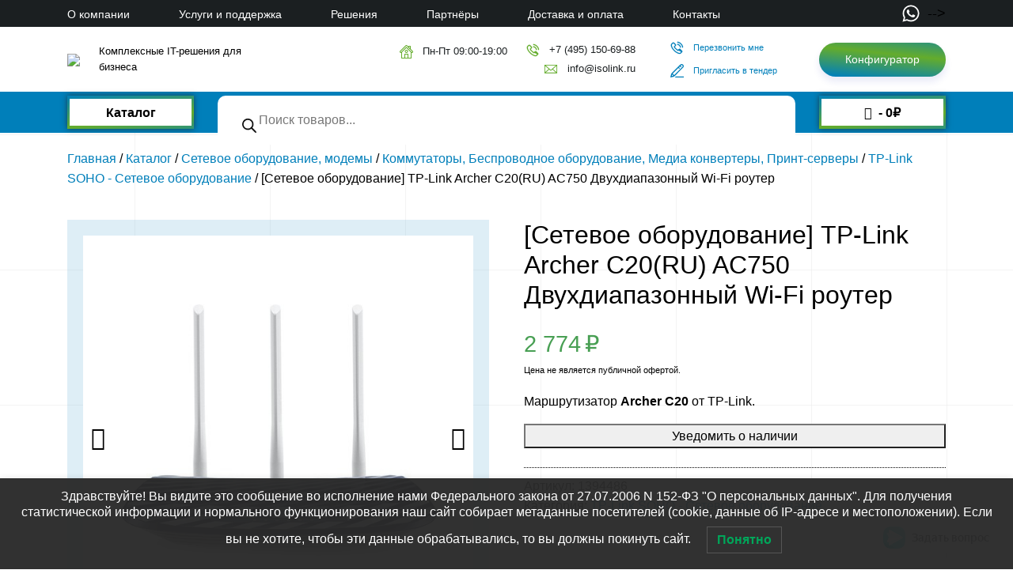

--- FILE ---
content_type: text/css
request_url: https://isolink.ru/wp-content/plugins/premmerce-woocommerce-product-filter/assets/blocks/style.css?ver=3.7
body_size: 9026
content:
.premmerce-filter-loader-wrapper{position:fixed;top:0;left:0;width:100%;height:100%;background-color:rgba(110,110,110,0.21);z-index:9999999999}.premmerce-filter-loader-wrapper::after{content:"";position:absolute;opacity:0.6;border:5px solid #f3f3f3;border-top:5px solid #484848;border-radius:50%;width:40px;height:40px;top:0;left:0;bottom:0;right:0;margin:auto;animation:premmerce-filter-spin 0.5s linear infinite}.premmerce-filter-body{position:relative}.premmerce-filter-body .premmerce-filter-loader-wrapper{position:absolute}@keyframes premmerce-filter-spin{0%{transform:rotate(0deg)}100%{transform:rotate(360deg)}}.filter .disabled{cursor:default}.filter__item{margin:30px 0}.filter__header{display:table;width:100%}.filter__header[data-filter-drop-handle]{cursor:pointer}.filter__title{display:table-cell;vertical-align:middle}.filter__handle{position:relative;display:table-cell;width:20px;text-align:right;vertical-align:middle;cursor:pointer}.filter__handle-ico{position:relative;height:100%;width:14px;display:block;fill:#333333;color:#333333}.filter__handle-ico svg{margin:auto}.filter__handle-ico--plus{height:14px}.filter__slider-form{margin:0}.filter__slider-control-group{margin:0 -15px 15px -15px;display:-webkit-box;display:-ms-flexbox;display:flex}.filter__slider-control-column{padding:0 15px;width:50%}.filter__slider-control{width:100%;text-align:center}.filter__handle-ico--minus{height:14px}.filter__inner{margin-top:0.8em}.filter__inner::after{content:"";clear:both;display:table}.filter__inner--js-hidden{display:none}.filter__inner--scroll{max-height:180px;overflow-y:auto;padding-right:5px}.filter__properties-list{margin:0;list-style:none}.filter__properties-item:not(:last-child){margin-bottom:3px}.filter__scroll{width:100%;max-width:100%}.filter__checkgroup{display:table}.filter__checkgroup-check,.filter__checkgroup-body,.filter__checkgroup-title,.filter__checkgroup-count,.filter__checkgroup-aside{display:table-cell;vertical-align:top}.filter__checkgroup-control{width:initial;height:initial;margin:initial}.filter__checkgroup-control[type="radio"]+.filter__checkgroup-check:before,.filter__checkgroup-control[type="radio"]+.filter__checkgroup-check{border-radius:50%}.filter__checkgroup-control[disabled]+.filter__checkgroup-check+.filter__checkgroup-title,.filter__checkgroup-control[disabled]+.filter__checkgroup-check{cursor:not-allowed;opacity:0.7}.filter__checkgroup-control[type="radio"]:checked+.filter__checkgroup-check:before,.filter__checkgroup-control[type="checkbox"]:checked+.filter__checkgroup-check:before{opacity:1}.filter__checkgroup-control:checked+.filter__checkgroup-check{-webkit-box-shadow:none;box-shadow:none}.filter__checkgroup-check{display:none !important;background:#fff;border:1px solid #6d6d6d;-webkit-box-shadow:inset 0 1px 2px rgba(0,0,0,0.1);box-shadow:inset 0 1px 2px rgba(0,0,0,0.1);width:16px;height:16px;position:relative;cursor:pointer;flex-shrink:0}.filter__checkgroup-check:before{opacity:0;content:"";background:#6d6d6d;-webkit-transition:0.05s ease-in-out;-o-transition:0.05s ease-in-out;transition:0.05s ease-in-out;width:10px;height:10px;position:absolute;top:50%;left:50%;-webkit-transform:translate(-50%, -50%);-ms-transform:translate(-50%, -50%);transform:translate(-50%, -50%)}.filter__checkgroup-title{padding-right:4px;padding-left:4px;color:#333;text-decoration:none;cursor:pointer;margin:0}.filter__checkgroup-count{font-size:0.9em;position:relative;top:2px;display:flex}.filter__checkgroup-count::before{content:"(";display:inline}.filter__checkgroup-count::after{content:")";display:inline}.filter__checkgroup-link{display:-webkit-box;display:-ms-flexbox;display:flex;align-items:center;text-decoration:none}.filter__range-field{padding-bottom:15px}.filter__price-form{margin:0}.filter__price-control-group{margin:0 -15px;display:-webkit-box;display:-ms-flexbox;display:flex;margin-bottom:15px}.filter__price-control-column{padding:0 15px;width:50%}.filter__price-control{width:100%;text-align:center}.filter__icon-minus,.filter__icon-plus{width:20px;height:20px;position:relative}.filter__icon-minus:before,.filter__icon-plus:before,.filter__icon-plus:after{background:#000;position:absolute;content:""}.filter__icon-minus:before,.filter__icon-plus:before{height:3px;width:100%;left:0;top:50%;-webkit-transform:translateY(-50%);-ms-transform:translateY(-50%);transform:translateY(-50%)}.filter__icon-plus:after{width:3px;height:100%;top:0;left:50%;-webkit-transform:translateX(-50%);-ms-transform:translateX(-50%);transform:translateX(-50%)}.pc-range-slider__wrapper{position:relative;height:20px;overflow:hidden}.pc-range-slider__control{background:#fff;border:1px solid #c7c7c7;height:4px;margin-top:8px}.pc-range-slider__control .ui-slider-handle{display:block;width:8px !important;height:20px !important;border:1px solid #000;background:#000;cursor:pointer;-ms-touch-action:none;touch-action:none;position:absolute;top:0}.pc-range-slider__control .ui-slider-handle:after,.pc-range-slider__control .ui-slider-handle:before{display:none !important}.pc-range-slider__control .ui-slider-handle:focus{outline:0}.pc-range-slider__control .ui-slider-handle:last-of-type{margin-left:-8px !important}.pc-range-slider__control .ui-slider-range{position:absolute;top:50% !important;margin-top:-2.5px;height:5px !important;background:#999}.pc-active-filter__list-item{margin-bottom:5px}.pc-active-filter__item-link{text-decoration:none !important;color:#333;font-weight:400}.pc-active-filter__item-link:hover{text-decoration:underline !important}.pc-active-filter__item-link:after{display:table;content:"";clear:both}.pc-active-filter__item-delete{width:18px;height:18px;text-align:center;line-height:12px;border:1px solid #6d6d6d;float:right;color:#6d6d6d;font-weight:bold}.hidden{display:none}.filter__colors-box{display:-webkit-box;display:-ms-flexbox;display:flex;-ms-flex-wrap:wrap;flex-wrap:wrap;margin:-10px -5px 0}.filter__colors-box .filter__checkgroup-control{display:none !important}.filter__colors-item{padding:10px 5px 0;border-radius:1px}.filter__checkgroup-control:checked+.filter__color-button,.filter__checkgroup-control:not([disabled])+.filter__color-button:hover{outline:1px solid #dcdcdc}.filter__checkgroup-control[disabled]+.filter__color-button{cursor:not-allowed}.filter input[type="checkbox"]+label{margin:0}.filter__color-button{display:block !important;border:3px solid #fff;-webkit-box-shadow:inset 0 0 0 1px #dcdcdc;box-shadow:inset 0 0 0 1px #dcdcdc;cursor:pointer;text-align:center;font-size:14px;position:relative;width:36px !important;height:36px !important;background:linear-gradient(to bottom, rgba(255,255,255,0.3), rgba(255,255,255,0))}.filter__image-button{background-size:cover;background-repeat:no-repeat}.filter__checkgroup-control:checked+.filter__color-button:before{content:"✓";position:absolute;display:block;color:#fff;left:50%;top:50%;-webkit-transform:translate(-50%, -50%);-ms-transform:translate(-50%, -50%);transform:translate(-50%, -50%)}.filter__labels-box{display:-webkit-box;display:-ms-flexbox;display:flex;-ms-flex-wrap:wrap;flex-wrap:wrap;margin-top:-10px;margin-left:-10px}.filter__labels-box .filter__checkgroup-control{display:none !important}.filter__label-item{margin-top:10px;margin-left:10px}.filter__label-button{display:block;border:1px solid #dcdcdc;font-size:13px;font-weight:bold;background-color:#fff;padding:5px 12px;cursor:pointer;margin:0}.filter__checkgroup-control:checked+.filter__label-button{color:#fff;background:#000;border-color:#000}.filter__checkgroup-control[disabled]+.filter__label-button{cursor:not-allowed;opacity:0.7}.filter__checkgroup-control:not([disabled]):not(:checked)+.filter__label-button:hover{background-color:#f6f6f6}.filter--style-premmerce,.filter--style-custom{font-size:0.9rem}.filter--style-premmerce .filter__item,.filter--style-custom .filter__item{margin:0;padding:15px;margin-top:-1px}.filter__item-border{border:1px solid #c7c7c7}.filter--style-premmerce .filter__title,.filter--style-custom .filter__title{color:#333333;font-size:1rem}.bold{font-weight:bold}.uppercase{text-transform:uppercase}.filter--style-premmerce .filter__checkgroup-control,.filter--style-custom .filter__checkgroup-control{display:none !important}.filter--style-premmerce .filter__checkgroup-check,.filter--style-custom .filter__checkgroup-check{display:block !important}.filter--style-premmerce .filter__checkgroup-link,.filter--style-custom .filter__checkgroup-link{align-items:baseline}.filter--style-premmerce .filter__checkgroup-check,.filter--style-custom .filter__checkgroup-check{top:0.2em}.filter--style-premmerce .filter__checkgroup-title,.filter--style-custom .filter__checkgroup-title{font-weight:normal;font-size:13px}.filter__checkgroup-inner{margin-left:16px;margin-top:4px;margin-bottom:5px}.filter__checkgroup-inner-expanded{display:block}.filter__checkgroup-inner-collapsed{display:none}.filter__inner-hierarchy-button{float:right;margin-left:10px}.filter .filter__item a.filter__inner-hierarchy-button-open-close{text-decoration:none}

